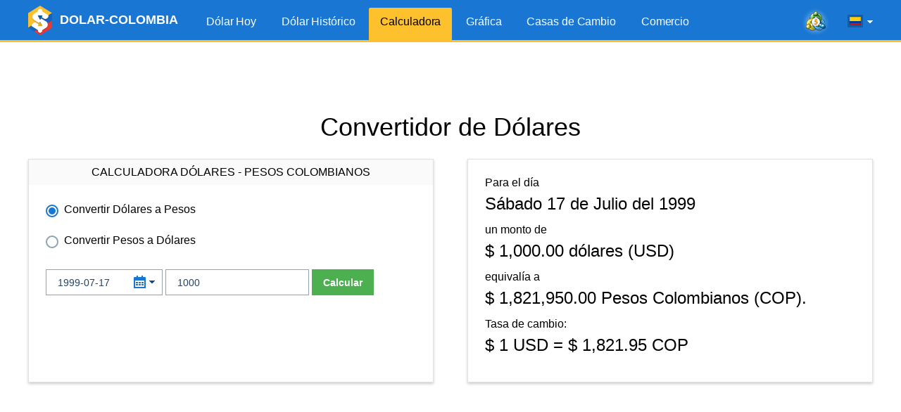

--- FILE ---
content_type: text/html; charset=utf-8
request_url: https://www.google.com/recaptcha/api2/aframe
body_size: 266
content:
<!DOCTYPE HTML><html><head><meta http-equiv="content-type" content="text/html; charset=UTF-8"></head><body><script nonce="DJ1EwshY28OFmU5SryrcLA">/** Anti-fraud and anti-abuse applications only. See google.com/recaptcha */ try{var clients={'sodar':'https://pagead2.googlesyndication.com/pagead/sodar?'};window.addEventListener("message",function(a){try{if(a.source===window.parent){var b=JSON.parse(a.data);var c=clients[b['id']];if(c){var d=document.createElement('img');d.src=c+b['params']+'&rc='+(localStorage.getItem("rc::a")?sessionStorage.getItem("rc::b"):"");window.document.body.appendChild(d);sessionStorage.setItem("rc::e",parseInt(sessionStorage.getItem("rc::e")||0)+1);localStorage.setItem("rc::h",'1769437359554');}}}catch(b){}});window.parent.postMessage("_grecaptcha_ready", "*");}catch(b){}</script></body></html>